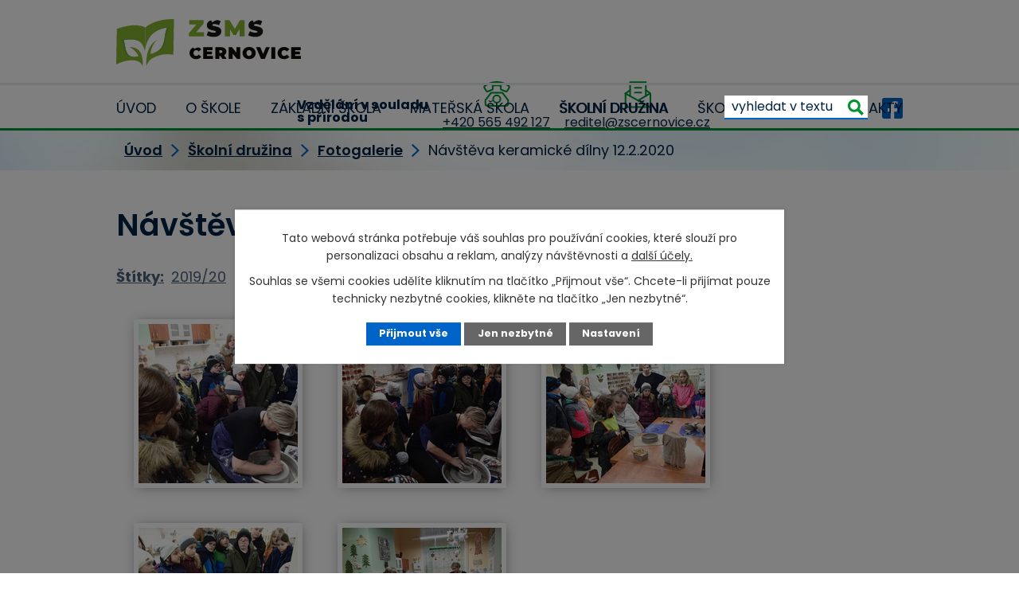

--- FILE ---
content_type: text/html; charset=utf-8
request_url: https://www.zscernovice.cz/fotogalerie-sd/navsteva-keramicke-dilny-1222020
body_size: 8531
content:
<!DOCTYPE html>
<html lang="cs" data-lang-system="cs">
	<head>
<!-- Google Tag Manager -->
<script>
    window.dataLayer = window.dataLayer || [];
    function gtag(){
        dataLayer.push(arguments);
    }
    gtag("consent", "default", {
        "ad_storage": "denied",
        "ad_user_data": "denied",
        "ad_personalization": "denied",
        "analytics_storage": "denied",
        "wait_for_update": 1000
    });
    window.dataLayer.push({
        "event": "dl.ready",
        "gaid": "",
        "ga4id": "",
        "matomoid": "3776",
        "consent_state": {
            "functionality_storage": "granted",
            "ad_storage": "denied",
            "analytics_storage": "denied",
            "personalization_storage": "denied",
        }
    });
    (function(w,d,s,l,i){
        w[l]=w[l]||[];w[l].push({'gtm.start': new Date().getTime(),event:'gtm.js'});var f=d.getElementsByTagName(s)[0],
    j=d.createElement(s),dl=l!='dataLayer'?'&l='+l:'';j.async=true;j.src=
    'https://www.googletagmanager.com/gtm.js?id='+i+dl;f.parentNode.insertBefore(j,f);
    })(window,document,'script','dataLayer','GTM-KCG5NP6');
</script>
<!-- End Google Tag Manager -->



		<!--[if IE]><meta http-equiv="X-UA-Compatible" content="IE=EDGE"><![endif]-->
			<meta name="viewport" content="width=device-width, initial-scale=1, user-scalable=yes">
			<meta http-equiv="content-type" content="text/html; charset=utf-8" />
			<meta name="robots" content="index,follow" />
			<meta name="author" content="Antee s.r.o." />
			<meta name="description" content="Jsme Ekoškola. Otevřená škola v klidném, hezkém prostředí, o které všichni pečujeme." />
			<meta name="keywords" content="základní škola, mateřská škola, jídelna, družina" />
			<meta name="viewport" content="width=device-width, initial-scale=1, user-scalable=yes" />
			<meta property="og:image" content="http://www.zscernovice.cz/image.php?oid=7391934" />
<title>Návštěva keramické dílny 12.2.2020 | Základní škola a Mateřská škola Černovice, příspěvková organizace</title>

		<link rel="stylesheet" type="text/css" href="https://cdn.antee.cz/jqueryui/1.8.20/css/smoothness/jquery-ui-1.8.20.custom.css?v=2" integrity="sha384-969tZdZyQm28oZBJc3HnOkX55bRgehf7P93uV7yHLjvpg/EMn7cdRjNDiJ3kYzs4" crossorigin="anonymous" />
		<link rel="stylesheet" type="text/css" href="/style.php?nid=TVFXR1Y=&amp;ver=1768399196" />
		<link rel="stylesheet" type="text/css" href="/css/libs.css?ver=1768399900" />
		<link rel="stylesheet" type="text/css" href="https://cdn.antee.cz/genericons/genericons/genericons.css?v=2" integrity="sha384-DVVni0eBddR2RAn0f3ykZjyh97AUIRF+05QPwYfLtPTLQu3B+ocaZm/JigaX0VKc" crossorigin="anonymous" />

		<script src="/js/jquery/jquery-3.0.0.min.js" ></script>
		<script src="/js/jquery/jquery-migrate-3.1.0.min.js" ></script>
		<script src="/js/jquery/jquery-ui.min.js" ></script>
		<script src="/js/jquery/jquery.ui.touch-punch.min.js" ></script>
		<script src="/js/libs.min.js?ver=1768399900" ></script>
		<script src="/js/ipo.min.js?ver=1768399889" ></script>
			<script src="/js/locales/cs.js?ver=1768399196" ></script>

			<script src='https://www.google.com/recaptcha/api.js?hl=cs&render=explicit' ></script>

		<link href="/akce-skoly?action=atom" type="application/atom+xml" rel="alternate" title="Aktuálně z ZŠ">
		<link href="/1-trida2018-2019?action=atom" type="application/atom+xml" rel="alternate" title="1. třída 2018/2019">
		<link href="/2-trida2018-2019?action=atom" type="application/atom+xml" rel="alternate" title="2. třída 2018/2019">
		<link href="/3-trida2018-2019?action=atom" type="application/atom+xml" rel="alternate" title="3. třída 2018/2019">
		<link href="/4-trida2018-2019?action=atom" type="application/atom+xml" rel="alternate" title="4. třída 2018/2019">
		<link href="/5-trida2018-2019?action=atom" type="application/atom+xml" rel="alternate" title="5. třída 2018/2019">
		<link href="/6-trida2018-2019?action=atom" type="application/atom+xml" rel="alternate" title="6. třída 2018/2019">
		<link href="/7-trida2018-2019?action=atom" type="application/atom+xml" rel="alternate" title="7. třída 2018/2019">
		<link href="/8-trida2018-2019?action=atom" type="application/atom+xml" rel="alternate" title="8. třída 2018/2019">
		<link href="/9-trida2018-2019?action=atom" type="application/atom+xml" rel="alternate" title="9. třída 2018/2019">
		<link href="/uredni-deska?action=atom" type="application/atom+xml" rel="alternate" title="Úřední deska">
		<link href="/aktualne-z-ms?action=atom" type="application/atom+xml" rel="alternate" title="Aktuálně z MŠ">
		<link href="/jidelni-listek?action=atom" type="application/atom+xml" rel="alternate" title="Jídelní lístek">
		<link href="/aktuality-ze-sj?action=atom" type="application/atom+xml" rel="alternate" title="Aktuality ze ŠJ">
		<link href="/recepty?action=atom" type="application/atom+xml" rel="alternate" title="Recepty">
		<link href="/kontakty-sd?action=atom" type="application/atom+xml" rel="alternate" title="Kontakty">
		<link href="/informace-o-sd?action=atom" type="application/atom+xml" rel="alternate" title="Informace o ŠD">
		<link href="/plan-akci?action=atom" type="application/atom+xml" rel="alternate" title="Plán akcí">
		<link href="/1-trida-arch?action=atom" type="application/atom+xml" rel="alternate" title="1. třida 2019/2020">
		<link href="/2-trida-arch?action=atom" type="application/atom+xml" rel="alternate" title="2. třída 2019/2020">
		<link href="/3-trida-arch?action=atom" type="application/atom+xml" rel="alternate" title="3. třída 2019/2020">
		<link href="/4-trida-arch?action=atom" type="application/atom+xml" rel="alternate" title="4. třída 2019/2020">
		<link href="/5-trida-arch?action=atom" type="application/atom+xml" rel="alternate" title="5. třída 2019/2020">
		<link href="/6-trida-arch?action=atom" type="application/atom+xml" rel="alternate" title="6. třída 2019/2020">
		<link href="/7-trida-arch?action=atom" type="application/atom+xml" rel="alternate" title="7. třída 2019/2020">
		<link href="/8-trida-arch?action=atom" type="application/atom+xml" rel="alternate" title="8. třída 2019/2020">
		<link href="/9-trida-arch?action=atom" type="application/atom+xml" rel="alternate" title="9. třída 2019/2020">
		<link href="/4-trida?action=atom" type="application/atom+xml" rel="alternate" title="4. třída">
		<link href="/5-trida?action=atom" type="application/atom+xml" rel="alternate" title="5. třída">
		<link href="/6-trida?action=atom" type="application/atom+xml" rel="alternate" title="6. třída">
		<link href="/7-trida?action=atom" type="application/atom+xml" rel="alternate" title="7. třída">
		<link href="/8-trida?action=atom" type="application/atom+xml" rel="alternate" title="8. třída">
		<link href="/9-trida?action=atom" type="application/atom+xml" rel="alternate" title="9. třída">
		<link href="/2-trida?action=atom" type="application/atom+xml" rel="alternate" title="2. třída">
		<link href="/dokumenty-zs?action=atom" type="application/atom+xml" rel="alternate" title="Dokumenty ZŠ">
		<link href="/projekty?action=atom" type="application/atom+xml" rel="alternate" title="Projekty">
		<link href="/3-trida?action=atom" type="application/atom+xml" rel="alternate" title="3. třída">
		<link href="/ochrana-osobnich-udaju?action=atom" type="application/atom+xml" rel="alternate" title="Ochrana osobních údajů">
		<link href="/pronajem-telocvicny?action=atom" type="application/atom+xml" rel="alternate" title="Pronájem tělocvičny">
		<link href="/1-trida?action=atom" type="application/atom+xml" rel="alternate" title="1. Třída">
<link rel="preconnect" href="https://fonts.googleapis.com">
<link rel="preconnect" href="https://fonts.gstatic.com" crossorigin>
<link href="https://fonts.googleapis.com/css2?family=Poppins:wght@300;400;600;700&amp;display=fallback" rel="stylesheet">
<link href="/image.php?nid=16258&amp;oid=9259542&amp;width=32" rel="icon" type="image/png">
<link rel="shortcut icon" href="/image.php?nid=16258&amp;oid=9259542&amp;width=32">
<link rel="preload" href="/file.php?nid=16258&amp;oid=9259548&amp;width=232" as="image">
<script>
ipo.api.live('body', function(el) {
//posun breadcrumbs a odstranění margin-top (prevence poskočení obsahu před vykonáním js)
$(el).find("#iponavigation").insertAfter("#ipotopmenuwrapper");
$(el).find("#ipomain").css("margin-top", "0");
//posun patičky
$(el).find("#ipocopyright").insertAfter("#ipocontainer");
//třída action-button na backlink
$(el).find(".backlink").addClass("action-button");
//přesun vyhledávání
$(el).find(".elasticSearchForm").appendTo(".fulltext_wrapper");
//přidání toggleru pro mobilní menu
if($(window).width() <= 1024) {
$(el).find("ul.topmenulevel1 .topmenulevel2").before("<span class='memu_item_collapse'>");
}
//404
if($("#ipopage .error").length > 0) {
$('body').addClass('error_page');
}
});
//zjištění počet položek submenu
ipo.api.live('#ipotopmenuwrapper ul.topmenulevel2', function(el) {
$(el).find("> li").each(function( index, es ) {
if(index == 9) {
$(el).addClass("two-column");
}
});
});
//funkce pro zobrazování a skrývání vyhledávání
ipo.api.live(".header_fulltext_toggler", function(el){
var ikonaLupa = $(el).find(".ikona-lupa");
$("a.header_fulltext_toggler").click(function(e) {
e.preventDefault();
$(this).toggleClass("search-active");
if($(this).hasClass("search-active")) {
$(ikonaLupa).text('X');
$(ikonaLupa).attr("title","Zavřít vyhledávání");
} else {
$(this).removeClass("search-active");
$(ikonaLupa).attr("title","Otevřít vyhledávání");
$(".elasticSearchForm input[type=text]").val("");
}
$(".fulltext_wrapper").animate({height: "toggle"});
$(".elasticSearchForm input[type=text]").focus();
});
});
</script>
<script>
//označení položek, které mají submenu
ipo.api.live('#ipotopmenu ul.topmenulevel1 li.topmenuitem1', function(el) {
var submenu = $(el).find("ul.topmenulevel2");
if ($(window).width() <= 1024) {
if (submenu.length) {
$(el).addClass("hasSubmenu");
}
}
});
//rozbaleni menu
$(function() {
if ($(window).width() <= 1024) {
$('.topmenuitem1').each(function(){
if($(this).hasClass('active')) {
$(this).find("ul.topmenulevel2").css("display","flex");
$(this).find('.memu_item_collapse').addClass("see-more");
}
});
$(".topmenulevel1 > li.hasSubmenu .memu_item_collapse").click(function(e) {
e.preventDefault();
if($(this).hasClass("see-more")) {
$(this).removeClass("see-more");
$(this).next("ul.topmenulevel2").slideUp();
} else {
$(".topmenulevel1 > li.hasSubmenu .memu_item_collapse").removeClass("see-more");
$(".topmenulevel1 > li.hasSubmenu .memu_item_collapse:not(.see-more)").each(function(){
$("ul.topmenulevel2").slideUp();
});
$(this).addClass("see-more");
$(this).next("ul.topmenulevel2").slideDown();
}
});
}
});
</script>






	</head>

	<body id="page5802333" class="subpage5802333 subpage5799096"
			
			data-nid="16258"
			data-lid="CZ"
			data-oid="5802333"
			data-layout-pagewidth="1024"
			
			data-slideshow-timer="3"
			 data-ipo-meta-album="100"
						
				
				data-layout="responsive" data-viewport_width_responsive="1024"
			>
<noscript>

	<iframe src="https://www.googletagmanager.com/ns.html?id=GTM-KCG5NP6"
		height="0" width="0" style="display:none;visibility:hidden">
	</iframe>
</noscript>



							<div id="snippet-cookiesConfirmation-euCookiesSnp">			<div class="cookie-choices-bg"></div>
			<div id="cookieChoiceInfo" class="cookie-choices-info template_2">
					<p>Tato webová stránka potřebuje váš souhlas pro používání cookies, které slouží pro personalizaci obsahu a reklam, analýzy návštěvnosti a 
						<a class="cookie-button more" href="https://navody.antee.cz/cookies" target="_blank">další účely.</a>
					</p>
					<p>
						Souhlas se všemi cookies udělíte kliknutím na tlačítko „Přijmout vše“. Chcete-li přijímat pouze technicky nezbytné cookies, klikněte na tlačítko „Jen nezbytné“.
					</p>
				<div class="buttons">
					<a class="cookie-button action-button ajax" id="cookieChoiceButton" rel=”nofollow” href="/fotogalerie-sd/navsteva-keramicke-dilny-1222020?do=cookiesConfirmation-acceptAll">Přijmout vše</a>
					<a class="cookie-button cookie-button--settings action-button ajax" rel=”nofollow” href="/fotogalerie-sd/navsteva-keramicke-dilny-1222020?do=cookiesConfirmation-onlyNecessary">Jen nezbytné</a>
					<a class="cookie-button cookie-button--settings action-button ajax" rel=”nofollow” href="/fotogalerie-sd/navsteva-keramicke-dilny-1222020?do=cookiesConfirmation-openSettings">Nastavení</a>
				</div>
			</div>
</div>				<div id="ipocontainer">

			<div class="menu-toggler">

				<span>Menu</span>
				<span class="genericon genericon-menu"></span>
			</div>

			<span id="back-to-top">

				<i class="fa fa-angle-up"></i>
			</span>

			<div id="ipoheader">

				<div class="header">
	<div class="layout-container flex-container">
		<div class="brand_wrapper">
			<a title="Základní škola a Mateřská škola Černovice, příspěvková organizace" href="/" class="header-logo">
				<img src="/file.php?nid=16258&amp;oid=9259548&amp;width=232" width="232" height="60" alt="Logo">
			</a>
		</div>
		<div class="header_action">
			<div class="header_claim">Vzdělání v souladu <br> s přírodou</div>
			<div class="header_links">
				<a title="Zavolat" href="tel:+420565492127">
					<span class="header_link">
						<span class="icon_holder">
							<img src="/file.php?nid=16258&amp;oid=9259709&amp;width=34" width="34" height="32" alt="Telefon">
						</span>
						<span class="text_holder">+420 565 492 127</span>
					</span>
				</a>
				<a title="Napsat e-mail" href="mailto:reditel@zscernovice.cz">
					<span class="header_link">
						<span class="icon_holder">
							<img src="/file.php?nid=16258&amp;oid=9259713&amp;width=34" width="34" height="34" alt="E-mail">
						</span>
						<span class="text_holder">reditel@zscernovice.cz</span>
					</span>
				</a>
				<a class="header_fulltext_toggler" href="#">
					<span title="Otevřít vyhledávání" class="ikona-lupa">X</span>
				</a>
			</div>
			<div class="fulltext_wrapper"></div>
			<a href="#" class="fb_link" title="Zobrazit Facebook" target="_blank" rel="noopener noreferrer">
				<img src="/file.php?nid=16258&amp;oid=9259617&amp;width=26" width="26" height="26" alt="Facebook">
			</a>
		</div>
	</div>
</div>

			</div>

			<div id="ipotopmenuwrapper">

				<div id="ipotopmenu">
<h4 class="hiddenMenu">Horní menu</h4>
<ul class="topmenulevel1"><li class="topmenuitem1 noborder" id="ipomenu9257404"><a href="/">Úvod</a></li><li class="topmenuitem1" id="ipomenu5798934"><a href="/o-skole">O škole</a><ul class="topmenulevel2"><li class="topmenuitem2" id="ipomenu5808205"><a href="/uredni-deska">Úřední deska</a></li><li class="topmenuitem2" id="ipomenu9257695"><a href="/povinne-zverejnovane-informace">Povinně zveřejňované informace</a></li><li class="topmenuitem2" id="ipomenu9259956"><a href="/projekty">Projekty</a></li><li class="topmenuitem2" id="ipomenu9257451"><a href="/partneri">Partneři</a></li><li class="topmenuitem2" id="ipomenu9409875"><a href="/ochrana-osobnich-udaju">Ochrana osobních údajů</a></li></ul></li><li class="topmenuitem1" id="ipomenu5799015"><a href="/zakladni-skola">Základní škola</a><ul class="topmenulevel2"><li class="topmenuitem2" id="ipomenu5799103"><a href="/akce-skoly">Aktuálně z ZŠ</a></li><li class="topmenuitem2" id="ipomenu5798949"><a href="/organizace-skolniho-roku-20252026">Organizace školního roku 2025/2026</a></li><li class="topmenuitem2" id="ipomenu8401237"><a href="/rozvrh-2025-2026">Rozvrh 2025 - 2026</a></li><li class="topmenuitem2" id="ipomenu9259925"><a href="/dokumenty-zs">Dokumenty ZŠ</a></li><li class="topmenuitem2" id="ipomenu5799016"><a href="/pedagogicky-sbor-20252026">Pedagogický sbor 2025/2026</a></li><li class="topmenuitem2" id="ipomenu5798953"><a href="/minimalni-preventivni-program">Minimální preventivní program</a></li><li class="topmenuitem2" id="ipomenu5799081"><a href="/svp-zs">Školní vzdělávací plán ZŠ</a></li><li class="topmenuitem2" id="ipomenu5798957"><a href="/vychovne-poradenstvi-a-prevence">Výchovné a kariérové poradenství</a></li><li class="topmenuitem2" id="ipomenu9382636"><a href="/ekoskola">Ekoškola</a></li><li class="topmenuitem2" id="ipomenu5799089"><a href="/mimoskolni-cinnost">Mimoškolní činnost</a></li><li class="topmenuitem2" id="ipomenu5801003"><a href="/fotogalerie-zs">Fotogalerie ZŠ</a></li><li class="topmenuitem2" id="ipomenu9410586"><a href="/pronajem-telocvicny">Pronájem tělocvičny</a></li><li class="topmenuitem2" id="ipomenu9826335"><a href="/zapis-do-1">Zápis do 1. třídy</a></li></ul></li><li class="topmenuitem1" id="ipomenu5799008"><a href="/materska-skola">Mateřská škola</a><ul class="topmenulevel2"><li class="topmenuitem2" id="ipomenu5967046"><a href="/aktualne-z-ms">Aktuálně z MŠ</a></li><li class="topmenuitem2" id="ipomenu5799009"><a href="/svp-ms">Školní vzdělávací plán MŠ</a></li><li class="topmenuitem2" id="ipomenu5799010"><a href="/kriteria-pro-prijeti">Kritéria pro přijetí</a></li><li class="topmenuitem2" id="ipomenu5806374"><a href="/dokumenty-ms">Důležité dokumenty MŠ</a></li><li class="topmenuitem2" id="ipomenu5799014"><a href="/fotogalerie-ms">Fotogalerie MŠ</a></li></ul></li><li class="topmenuitem1 active" id="ipomenu5799096"><a href="/skolni-druzina">Školní družina</a><ul class="topmenulevel2"><li class="topmenuitem2" id="ipomenu6000141"><a href="/kontakty-sd">Kontakty</a></li><li class="topmenuitem2" id="ipomenu6000152"><a href="/informace-o-sd">Informace o ŠD</a></li><li class="topmenuitem2" id="ipomenu6000153"><a href="/plan-akci">Plán akcí</a></li><li class="topmenuitem2 active" id="ipomenu5802333"><a href="/fotogalerie-sd">Fotogalerie</a></li></ul></li><li class="topmenuitem1" id="ipomenu5799090"><a href="/skolni-jidelna">Školní jídelna</a><ul class="topmenulevel2"><li class="topmenuitem2" id="ipomenu5998843"><a href="/jidelni-listek">Jídelní lístek</a></li><li class="topmenuitem2" id="ipomenu5801055"><a href="/dokumenty-sj">Dokumenty ke stažení</a></li><li class="topmenuitem2" id="ipomenu6000129"><a href="/aktuality-ze-sj">Aktuality ze ŠJ</a></li><li class="topmenuitem2" id="ipomenu6000135"><a href="/recepty">Recepty</a></li></ul></li><li class="topmenuitem1" id="ipomenu9257408"><a href="/kontakty">Kontakty</a></li></ul>
					<div class="cleartop"></div>
				</div>
			</div>
			<div id="ipomain">
				<div class="elasticSearchForm elasticSearch-container" id="elasticSearch-form-9259620" >
	<h4 class="newsheader">Fulltextové vyhledávání</h4>
	<div class="newsbody">
<form action="/fotogalerie-sd/navsteva-keramicke-dilny-1222020?do=mainSection-elasticSearchForm-9259620-form-submit" method="post" id="frm-mainSection-elasticSearchForm-9259620-form">
<label hidden="" for="frmform-q">Fulltextové vyhledávání</label><input type="text" placeholder="Vyhledat v textu" autocomplete="off" name="q" id="frmform-q" value=""> 			<input type="submit" value="Hledat" class="action-button">
			<div class="elasticSearch-autocomplete"></div>
</form>
	</div>
</div>

<script >

	app.index.requireElasticSearchAutocomplete('frmform-q', "\/fulltextove-vyhledavani?do=autocomplete");
</script>

				<div id="ipomainframe">
					<div id="ipopage">
<div id="iponavigation">
	<h5 class="hiddenMenu">Drobečková navigace</h5>
	<p>
			<a href="/">Úvod</a> <span class="separator">&gt;</span>
			<a href="/skolni-druzina">Školní družina</a> <span class="separator">&gt;</span>
			<a href="/fotogalerie-sd">Fotogalerie</a> <span class="separator">&gt;</span>
			<span class="currentPage">Návštěva keramické dílny 12.2.2020</span>
	</p>

</div>
						<div class="ipopagetext">
							<div class="gallery view-detail content">
								
								<h1>Návštěva keramické dílny 12.2.2020</h1>

<div id="snippet--flash"></div>
								
																	<hr class="cleaner">

		<div class="tags table-row auto type-tags">
		<a class="box-by-content" href="/fotogalerie-sd/navsteva-keramicke-dilny-1222020?do=tagsRenderer-clearFilter" title="Ukázat vše">Štítky:</a>
		<ul>

			<li><a href="/fotogalerie-sd/navsteva-keramicke-dilny-1222020?tagsRenderer-tag=2019%2F20&amp;do=tagsRenderer-filterTag" title="Filtrovat podle 2019/20">2019/20</a></li>
		</ul>
	</div>
	<div class="album">
	<div class="paragraph description clearfix"></div>
</div>
	
<div id="snippet--images"><div class="images clearfix">

																				<div class="image-wrapper" data-img="7391920" style="margin: 22.00px; padding: 6px;">
		<div class="image-inner-wrapper ">
						<div class="image-thumbnail" style="width: 200px; height: 200px;">
				<a class="image-detail" href="/image.php?nid=16258&amp;oid=7391920&amp;width=700" data-srcset="/image.php?nid=16258&amp;oid=7391920&amp;width=1600 1600w, /image.php?nid=16258&amp;oid=7391920&amp;width=1200 1200w, /image.php?nid=16258&amp;oid=7391920&amp;width=700 700w, /image.php?nid=16258&amp;oid=7391920&amp;width=300 300w" data-image-width="1600" data-image-height="1200" data-caption="" target="_blank">
<img alt="" style="margin: 0px -34px;" loading="lazy" width="267" height="200" data-src="/image.php?nid=16258&amp;oid=7391920&amp;width=267&amp;height=200">
</a>
			</div>
					</div>
	</div>
																			<div class="image-wrapper" data-img="7391925" style="margin: 22.00px; padding: 6px;">
		<div class="image-inner-wrapper ">
						<div class="image-thumbnail" style="width: 200px; height: 200px;">
				<a class="image-detail" href="/image.php?nid=16258&amp;oid=7391925&amp;width=700" data-srcset="/image.php?nid=16258&amp;oid=7391925&amp;width=1600 1600w, /image.php?nid=16258&amp;oid=7391925&amp;width=1200 1200w, /image.php?nid=16258&amp;oid=7391925&amp;width=700 700w, /image.php?nid=16258&amp;oid=7391925&amp;width=300 300w" data-image-width="1600" data-image-height="1200" data-caption="" target="_blank">
<img alt="" style="margin: 0px -34px;" loading="lazy" width="267" height="200" data-src="/image.php?nid=16258&amp;oid=7391925&amp;width=267&amp;height=200">
</a>
			</div>
					</div>
	</div>
																			<div class="image-wrapper" data-img="7391933" style="margin: 22.00px; padding: 6px;">
		<div class="image-inner-wrapper ">
						<div class="image-thumbnail" style="width: 200px; height: 200px;">
				<a class="image-detail" href="/image.php?nid=16258&amp;oid=7391933&amp;width=700" data-srcset="/image.php?nid=16258&amp;oid=7391933&amp;width=1600 1600w, /image.php?nid=16258&amp;oid=7391933&amp;width=1200 1200w, /image.php?nid=16258&amp;oid=7391933&amp;width=700 700w, /image.php?nid=16258&amp;oid=7391933&amp;width=300 300w" data-image-width="1600" data-image-height="1200" data-caption="" target="_blank">
<img alt="" style="margin: 0px -34px;" loading="lazy" width="267" height="200" data-src="/image.php?nid=16258&amp;oid=7391933&amp;width=267&amp;height=200">
</a>
			</div>
					</div>
	</div>
																		<div class="image-wrapper" data-img="7391934" style="margin: 22.00px; padding: 6px;">
		<div class="image-inner-wrapper ">
						<div class="image-thumbnail" style="width: 200px; height: 200px;">
				<a class="image-detail" href="/image.php?nid=16258&amp;oid=7391934&amp;width=525" data-srcset="/image.php?nid=16258&amp;oid=7391934&amp;width=1200 1600w, /image.php?nid=16258&amp;oid=7391934&amp;width=900 1200w, /image.php?nid=16258&amp;oid=7391934&amp;width=525 700w, /image.php?nid=16258&amp;oid=7391934&amp;width=225 300w" data-image-width="1200" data-image-height="1600" data-caption="" target="_blank">
<img alt="" style="margin: -34px 0px;" loading="lazy" width="200" height="267" data-src="/image.php?nid=16258&amp;oid=7391934&amp;width=200&amp;height=267">
</a>
			</div>
					</div>
	</div>
																			<div class="image-wrapper" data-img="7391936" style="margin: 22.00px; padding: 6px;">
		<div class="image-inner-wrapper ">
						<div class="image-thumbnail" style="width: 200px; height: 200px;">
				<a class="image-detail" href="/image.php?nid=16258&amp;oid=7391936&amp;width=700" data-srcset="/image.php?nid=16258&amp;oid=7391936&amp;width=1600 1600w, /image.php?nid=16258&amp;oid=7391936&amp;width=1200 1200w, /image.php?nid=16258&amp;oid=7391936&amp;width=700 700w, /image.php?nid=16258&amp;oid=7391936&amp;width=300 300w" data-image-width="1600" data-image-height="1200" data-caption="" target="_blank">
<img alt="" style="margin: 0px -34px;" loading="lazy" width="267" height="200" data-src="/image.php?nid=16258&amp;oid=7391936&amp;width=267&amp;height=200">
</a>
			</div>
					</div>
	</div>
		<hr class="cleaner">
</div>
</div>

<div id="snippet--uploader"></div><a class='backlink action-button' href='/fotogalerie-sd'>Zpět na přehled</a>
															</div>
						</div>
					</div>


					

					

					<div class="hrclear"></div>
					<div id="ipocopyright">
<div class="copyright">
	<div class="page_footer">
	<div class="layout-container flex-container">
		<div class="left_col">
			<h2>
				Základní škola a Mateřská škola Černovice,
				<span>příspěvková organizace</span>
			</h2>
			<p class="address">
				<strong>Adresa</strong> <br>
				Bělohrobského 367<br>
				394 94 Černovice
			</p>
			<p class="mail_link"><a href="mailto:ms@zscernovice.cz">ms@zscernovice.cz</a></p>
			<p class="mail_link"><a href="mailto:reditel@zscernovice.cz">reditel@zscernovice.cz</a></p>
			<p class="phone_link"><strong>MŠ:</strong> <a href="tel:+420565492381">+420 565 492 381</a></p>
			<p class="phone_link"><strong>ZŠ:</strong> <a href="tel:+420565492127">+420 565 492 127</a></p>
		</div>
		<div class="right_col">
			<a class="footer_map" href="https://goo.gl/maps/ovm9b9R4yNrqoDMy9" target="_blank" rel="noopener noreferrer">
				<span class="action-button">Zobrazit na mapě</span>
			</a>
		</div>
	</div>
</div>
<div class="row antee">
	<div class="layout-container">
		© 2026 Základní škola a Mateřská škola Černovice, příspěvková organizace, <a href="mailto:reditel@zscernovice.cz">Kontaktovat webmastera</a>, <span id="links"><a href="/prohlaseni-o-pristupnosti">Prohlášení o přístupnosti</a>, <a href="/mapa-stranek">Mapa stránek</a></span><br>ANTEE s.r.o. - <a href="https://www.antee.cz" rel="nofollow">Tvorba webových stránek</a>, Redakční systém IPO
	</div>
</div>
</div>
					</div>
					<div id="ipostatistics">
<script >
	var _paq = _paq || [];
	_paq.push(['disableCookies']);
	_paq.push(['trackPageView']);
	_paq.push(['enableLinkTracking']);
	(function() {
		var u="https://matomo.antee.cz/";
		_paq.push(['setTrackerUrl', u+'piwik.php']);
		_paq.push(['setSiteId', 3776]);
		var d=document, g=d.createElement('script'), s=d.getElementsByTagName('script')[0];
		g.defer=true; g.async=true; g.src=u+'piwik.js'; s.parentNode.insertBefore(g,s);
	})();
</script>
<script >
	$(document).ready(function() {
		$('a[href^="mailto"]').on("click", function(){
			_paq.push(['setCustomVariable', 1, 'Click mailto','Email='+this.href.replace(/^mailto:/i,'') + ' /Page = ' +  location.href,'page']);
			_paq.push(['trackGoal', 4]);
			_paq.push(['trackPageView']);
		});

		$('a[href^="tel"]').on("click", function(){
			_paq.push(['setCustomVariable', 1, 'Click telefon','Telefon='+this.href.replace(/^tel:/i,'') + ' /Page = ' +  location.href,'page']);
			_paq.push(['trackPageView']);
		});
	});
</script>
					</div>

					<div id="ipofooter">
						
					</div>
				</div>
			</div>
		</div>
	</body>
</html>


--- FILE ---
content_type: application/javascript
request_url: https://www.zscernovice.cz/js/locales/cs.js?ver=1768399196
body_size: 1078
content:
/**
 * @license Copyright 2000-2011 ANTEE s.r.o., All rights reserved. Confidential.
 */

app.locales = $.extend(app.locales || {}, {
	lang: 'cs',
	datepicker: {
		closeText: 'Zavřít',
		prevText: '&#x3C;Dříve',
		nextText: 'Později&#x3E;',
		currentText: 'Nyní',
		monthNames: ['Leden','Únor','Březen','Duben','Květen','Červen', 'Červenec','Srpen','Září','Říjen','Listopad','Prosinec'],
		monthNamesShort: ['Led', 'Úno', 'Bře', 'Dub', 'Kvě', 'Čer', 'Čvc', 'Srp', 'Zář', 'Říj', 'Lis', 'Pro'],
		dayNames: ['Neděle', 'Pondělí', 'Úterý', 'Středa', 'Čtvrtek', 'Pátek', 'Sobota'],
		dayNamesShort: ['Ned', 'Pon', 'Úte', 'Stř', 'Čtv', 'Pát', 'Sob'],
		dayNamesMin: ['Ne', 'Po', 'Út', 'St', 'Čt', 'Pá', 'So'],
		week: 'týden',
		weekHeader: 'Týden',
		weekFormat: "w. 'týden' yy",
		dateFormat: 'dd.mm.yy',
		firstDay: 1,
		isRTL: false,
		showMonthAfterYear: false,
		yearSuffix: ''
	},
	timepicker: {
		timeOnlyTitle: 'Vyberte čas',
		timeText: 'Čas',
		hourText: 'Hodina',
		minuteText: 'Minuta',
		secondText: 'Vteřiny',
		millisecText: 'Milisekundy',
		timezoneText: 'Časové pásmo',
		currentText: 'Nyní',
		closeText: 'OK',
		timeFormat: 'HH:mm',
		amNames: ['AM', 'A'],
		pmNames: ['PM', 'P'],
		isRTL: false
	},
	richeditor: {
		fontSizes: {
			huge: "Velké",
			bigger: "Větší",
			normal: "Normální",
			smaller: "Menší",
			small: "Malé"
		},
		editDescription: "Upravit popis",
		insertDescription: "Vložit popis",
		titleCreate: "Vložit odstavec",
		titleEdit: "Upravit odstavec",
		templates: {
			subPagesList: "Výpis přímých podstránek",
			subPagesListDesc: "Widget vypisující seznam přímých podstránek této stránky."
		}
	},
	characterCounter: {
		characterCounter: 'Počet zbývajících znaků: ',
		reachedLimit: 'Přesáhli jste limit pro úvodní text.',
		surplusesCounter: 'Počet přebývajících znaků: '
	},
	characterCounterSMS: {
		reachedLimit: 'Přesáhli jste limit pro SMS zprávu.',
		countMessages: 'Počet SMS:',
		countCharSMS: 'znaků zbývá do navýšení počtu SMS'
	},
	confirm: 'Jste si jisti?',
	yes: 'Ano',
	no: 'Ne',
	insertItem: "Vložit položku",
	editItem: "Upravit položku",
	edit: "Upravit",
	save: 'Uložit',
	close: 'Zavřít',
	loading: 'Nahrávají se data...',
	preventDiscardChanges: 'Změny nebudou uloženy. Chcete pokračovat?',
	deleteConfirm: 'Opravdu si přejete smazat vybranou položku?',
	originalValue: 'Původní hodnota: ',
	newValue: 'Nová hodnota: ',
	'Default color': 'Výchozí barva',
	copied: 'Zkopírováno',
	highlightPageType: 'Zvýraznit typ stránky...',
	searchInPageTitle: 'Vyhledat podle názvu stránky...',
	Found: 'Nalezeno'
});


--- FILE ---
content_type: image/svg+xml
request_url: https://www.zscernovice.cz/file.php?nid=16258&oid=9265807
body_size: 201
content:
<svg xmlns="http://www.w3.org/2000/svg" width="16" height="14" viewBox="0 0 16 14">
  <g id="letter2" transform="translate(0 -1)">
    <path id="Path_258" data-name="Path 258" d="M14,1H2A2,2,0,0,0,0,3v.4L8,7.9l8-4.4V3A2,2,0,0,0,14,1Z" fill="#428cd6"/>
    <path id="Path_259" data-name="Path 259" d="M7.5,9.9,0,5.7V13a2,2,0,0,0,2,2H14a2,2,0,0,0,2-2V5.7L8.5,9.9A1.243,1.243,0,0,1,7.5,9.9Z" fill="#428cd6"/>
  </g>
</svg>


--- FILE ---
content_type: image/svg+xml
request_url: https://www.zscernovice.cz/file.php?nid=16258&oid=9259548&width=232
body_size: 6906
content:
<svg xmlns="http://www.w3.org/2000/svg" width="232.308" height="60.003" viewBox="0 0 232.308 60.003">
  <g id="logo" transform="translate(376.387 -321.397)">
    <path id="Path_284" data-name="Path 284" d="M-333.216,331.958l-.516,29.6c.95-9.909,6.089-26.715,27.922-29.754-5.73,12.329.672,28.365-21.054,33.437,0,0,.878-12.161,8.985-17.867-8.011,3.719-13.965,13.024-14.183,28.361-.023,1.583.026,3.207.156,4.865,0,0,1.629-6.679,7.41-10.019.188-.105.381-.208.575-.309a39.924,39.924,0,0,1,25.945-4.074l.781-44.75s-22.519-1.36-36.021,10.513" transform="translate(-6.522 0)" fill="#83b232"/>
    <path id="Path_285" data-name="Path 285" d="M-375.606,335.091l-.781,44.75c9.745-5.059,17.9-5.807,23.951-5.074,8.632,1.554,9.292,8.023,9.292,8.023.121-1.9.157-3.662.125-5.311-.328-17.321-10.024-19.655-16.746-19.505,7.7,3.124,11.477,11.47,11.477,11.47-18.616,4.95-15.476-12.953-18.883-20.305,20.152-3.707,23.876,3.687,26.916,13.805l.517-29.6c-13.168-7.326-35.868,1.743-35.868,1.743" transform="translate(0 -1.39)" fill="#83b232"/>
    <path id="Path_286" data-name="Path 286" d="M-366.066,352.1c11.213-2.063,17.336-.684,21.089,2.684-10.236-9.572-24.188-2.271-24.188-2.271,3.709,3.214,2.2,16.858,9.036,20.1,5.708,2.708,12.946-.209,12.946-.209-18.616,4.949-15.476-12.953-18.883-20.305" transform="translate(-1.104 -4.35)" fill="#68a836"/>
    <path id="Path_287" data-name="Path 287" d="M-322.287,341.739l-.014.015c4.155-3.95,10.011-7.051,18.238-8.2-5.211,11.214-.389,25.5-15.826,31.8l0,0c7.2-2.364,13.072-7.725,14.127-16.469s2.778-13.244,5.2-15.246c-2.307-1.505-12.9-1.642-21.724,8.091" transform="translate(-8.27 -1.757)" fill="#68a836"/>
    <path id="Path_288" data-name="Path 288" d="M-176.483,343.374a13.384,13.384,0,0,1-3.986-1.543l2.236-5.059a14.253,14.253,0,0,0,3.294,1.368,12.871,12.871,0,0,0,3.5.514,5.421,5.421,0,0,0,2.058-.279.9.9,0,0,0,.617-.839c0-.43-.269-.756-.808-.971a17.367,17.367,0,0,0-2.661-.706,30,30,0,0,1-3.97-1.073,6.762,6.762,0,0,1-2.765-1.882,5.1,5.1,0,0,1-1.177-3.543,6.1,6.1,0,0,1,1.089-3.53,7.175,7.175,0,0,1,3.248-2.5c1.442-.607,2.393,2.424,2.393,2.424s4.1-3.336,7.018-2.879a10.6,10.6,0,0,1,3.6,1.338l-2.088,5.028a12.768,12.768,0,0,0-5.735-1.529q-2.677,0-2.676,1.294,0,.618.793.927a16.865,16.865,0,0,0,2.618.661,27.266,27.266,0,0,1,3.97,1.014,6.925,6.925,0,0,1,2.809,1.867,5.02,5.02,0,0,1,1.191,3.531A6.049,6.049,0,0,1-163,340.522a7.318,7.318,0,0,1-3.25,2.5,13.292,13.292,0,0,1-5.25.927,21.562,21.562,0,0,1-4.984-.573" transform="translate(-29.955 -0.22)" fill="#161615"/>
    <path id="Path_289" data-name="Path 289" d="M-249.5,338.106v5.382h-18.912v-4.264L-259,328.284h-9.117V322.9h18.146v4.264l-9.411,10.94Z" transform="translate(-16.508 -0.23)" fill="#84b232"/>
    <path id="Path_290" data-name="Path 290" d="M-238.222,343.374a13.378,13.378,0,0,1-3.985-1.543l2.236-5.059a14.239,14.239,0,0,0,3.294,1.368,12.87,12.87,0,0,0,3.5.514,5.426,5.426,0,0,0,2.058-.279.9.9,0,0,0,.617-.839c0-.43-.27-.756-.807-.971a17.4,17.4,0,0,0-2.662-.706,29.986,29.986,0,0,1-3.97-1.073,6.762,6.762,0,0,1-2.765-1.882,5.1,5.1,0,0,1-1.177-3.543,6.1,6.1,0,0,1,1.089-3.53,7.182,7.182,0,0,1,3.249-2.5c1.442-.607,2.393,2.424,2.393,2.424s4.095-3.336,7.018-2.879a10.6,10.6,0,0,1,3.6,1.338l-2.088,5.028a12.77,12.77,0,0,0-5.735-1.529q-2.677,0-2.676,1.294,0,.618.793.927a16.874,16.874,0,0,0,2.618.661,27.222,27.222,0,0,1,3.97,1.014,6.925,6.925,0,0,1,2.809,1.867,5.02,5.02,0,0,1,1.192,3.531,6.044,6.044,0,0,1-1.089,3.515,7.315,7.315,0,0,1-3.249,2.5,13.3,13.3,0,0,1-5.25.927,21.574,21.574,0,0,1-4.984-.573" transform="translate(-20.516 -0.22)" fill="#161615"/>
    <path id="Path_291" data-name="Path 291" d="M-196.575,343.488l-.059-9.382-4.469,7.529h-3.06l-4.47-7.205v9.058h-6.322V322.9h5.7l6.7,10.969,6.529-10.969h5.705l.059,20.586Z" transform="translate(-24.682 -0.23)" fill="#84b232"/>
    <path id="Path_292" data-name="Path 292" d="M-263.563,377.154a7.285,7.285,0,0,1-2.92-2.721,7.516,7.516,0,0,1-1.056-3.967,7.52,7.52,0,0,1,1.056-3.965,7.286,7.286,0,0,1,2.92-2.721c1.242-.649,2.064,1.651,2.064,1.651s3.727-2.625,5.931-1.871a6.009,6.009,0,0,1,2.763,2.177l-3.119,2.784a4,4,0,0,0-3.2-1.715,3.274,3.274,0,0,0-2.491.993,3.721,3.721,0,0,0-.942,2.668,3.717,3.717,0,0,0,.942,2.669,3.272,3.272,0,0,0,2.491.995,4,4,0,0,0,3.2-1.716l3.119,2.784a7.073,7.073,0,0,1-2.763,2.176,9.175,9.175,0,0,1-3.809.753,8.91,8.91,0,0,1-4.186-.973" transform="translate(-16.643 -6.426)" fill="#0d0a05"/>
    <path id="Path_293" data-name="Path 293" d="M-235.1,374.016v3.726h-12.181V363.09h11.909v3.726h-7.052v1.717h6.194v3.557h-6.194v1.926Z" transform="translate(-19.741 -6.375)" fill="#0d0a05"/>
    <path id="Path_294" data-name="Path 294" d="M-222.829,374.057h-1.339v3.684h-4.939V363.09h7.053a8.664,8.664,0,0,1,3.537.669,5.223,5.223,0,0,1,2.324,1.925,5.263,5.263,0,0,1,.816,2.931,5.177,5.177,0,0,1-.712,2.741,5.031,5.031,0,0,1-2.051,1.864l3.076,4.52h-5.273Zm1.968-6.707a2.2,2.2,0,0,0-1.507-.451h-1.8v3.433h1.8a2.2,2.2,0,0,0,1.507-.45,1.614,1.614,0,0,0,.5-1.266,1.614,1.614,0,0,0-.5-1.266" transform="translate(-22.519 -6.375)" fill="#0d0a05"/>
    <path id="Path_295" data-name="Path 295" d="M-194.9,363.09v14.651h-4.061l-5.566-6.656v6.656h-4.814V363.09h4.06l5.568,6.657V363.09Z" transform="translate(-25.54 -6.375)" fill="#0d0a05"/>
    <path id="Path_296" data-name="Path 296" d="M-184.84,377.032a7.4,7.4,0,0,1-2.951-2.733,7.408,7.408,0,0,1-1.067-3.944,7.42,7.42,0,0,1,1.067-3.946,7.4,7.4,0,0,1,2.951-2.73,9.026,9.026,0,0,1,4.247-.984,9.036,9.036,0,0,1,4.25.984,7.394,7.394,0,0,1,2.95,2.73,7.42,7.42,0,0,1,1.068,3.946,7.408,7.408,0,0,1-1.068,3.944,7.394,7.394,0,0,1-2.95,2.733,9.055,9.055,0,0,1-4.25.983,9.045,9.045,0,0,1-4.247-.983m5.912-3.465a3.221,3.221,0,0,0,1.183-1.276,4.068,4.068,0,0,0,.44-1.936,4.07,4.07,0,0,0-.44-1.936,3.223,3.223,0,0,0-1.183-1.277,3.16,3.16,0,0,0-1.665-.45,3.152,3.152,0,0,0-1.663.45,3.217,3.217,0,0,0-1.183,1.277,4.07,4.07,0,0,0-.44,1.936,4.068,4.068,0,0,0,.44,1.936,3.215,3.215,0,0,0,1.183,1.276,3.137,3.137,0,0,0,1.663.451,3.145,3.145,0,0,0,1.665-.451" transform="translate(-28.672 -6.314)" fill="#0d0a05"/>
    <path id="Path_297" data-name="Path 297" d="M-151.5,363.09l-6.195,14.651h-4.856l-6.195-14.651h5.316l3.5,8.56,3.579-8.56Z" transform="translate(-31.748 -6.375)" fill="#0d0a05"/>
    <rect id="Rectangle_186" data-name="Rectangle 186" width="4.939" height="14.651" transform="translate(-181.296 356.715)" fill="#0d0a05"/>
    <path id="Path_298" data-name="Path 298" d="M-132.814,377.042a7.281,7.281,0,0,1-2.92-2.721,7.516,7.516,0,0,1-1.056-3.967,7.52,7.52,0,0,1,1.056-3.965,7.28,7.28,0,0,1,2.92-2.721,8.9,8.9,0,0,1,4.186-.974,9.2,9.2,0,0,1,3.809.754,7.065,7.065,0,0,1,2.762,2.177l-3.119,2.784a4,4,0,0,0-3.2-1.715,3.276,3.276,0,0,0-2.491.993,3.725,3.725,0,0,0-.942,2.668,3.721,3.721,0,0,0,.942,2.669,3.274,3.274,0,0,0,2.491.995,4,4,0,0,0,3.2-1.716l3.119,2.784a7.064,7.064,0,0,1-2.762,2.176,9.175,9.175,0,0,1-3.809.753,8.91,8.91,0,0,1-4.186-.973" transform="translate(-36.634 -6.314)" fill="#0d0a05"/>
    <path id="Path_299" data-name="Path 299" d="M-104.347,374.016v3.726h-12.18V363.09h11.909v3.726h-7.053v1.717h6.195v3.557h-6.195v1.926Z" transform="translate(-39.732 -6.375)" fill="#0d0a05"/>
  </g>
</svg>
